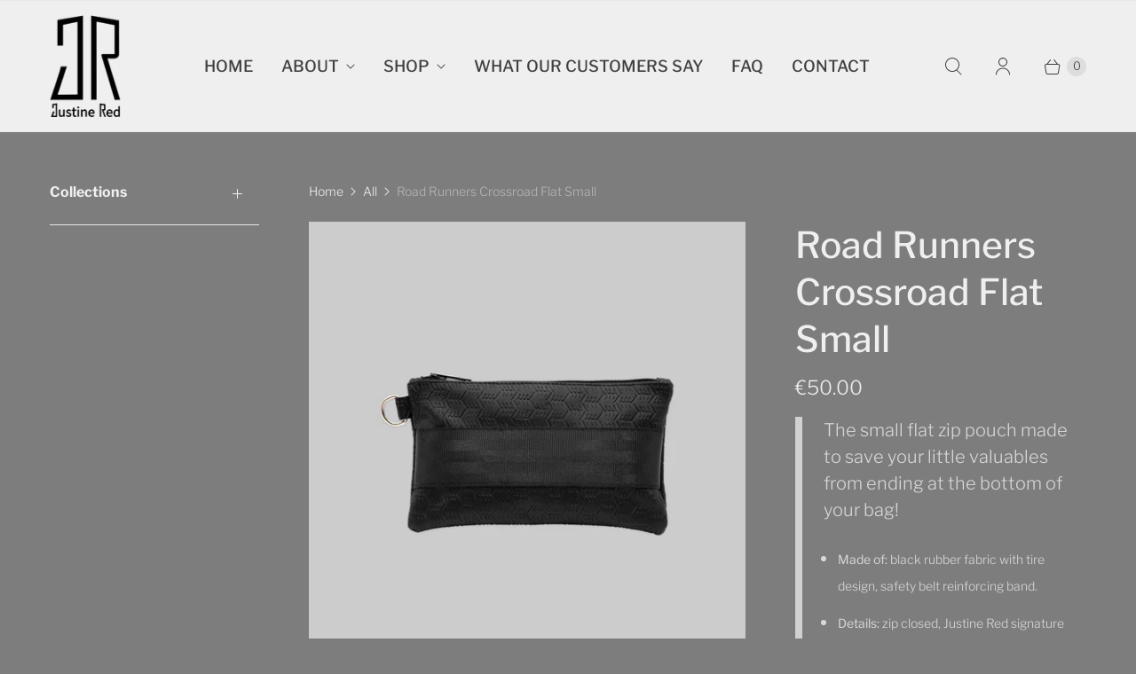

--- FILE ---
content_type: text/javascript; charset=utf-8
request_url: https://justinered.com/products/crossroad-flat-small.js
body_size: 806
content:
{"id":201448673,"title":"Road Runners Crossroad Flat Small","handle":"crossroad-flat-small","description":"\u003cblockquote\u003e\n\u003cp\u003eThe small flat zip pouch made to save your little valuables from ending at the bottom of your bag!\u003c\/p\u003e\n\u003cul\u003e\n\u003cli\u003e\n\u003cstrong style=\"line-height: 1.2; font-size: 14px;\"\u003eMade of:\u003c\/strong\u003e\u003cspan style=\"line-height: 1.2; font-size: 14px;\"\u003e black rubber fabric with tire design, safety belt reinforcing band.\u003c\/span\u003e\n\u003c\/li\u003e\n\u003cli\u003e\n\u003cstrong style=\"line-height: 1.2; font-size: 14px;\"\u003eDetails:\u003c\/strong\u003e\u003cspan style=\"line-height: 1.2; font-size: 14px;\"\u003e zip closed, Justine Red signature medal.\u003c\/span\u003e\n\u003c\/li\u003e\n\u003cli\u003e\n\u003cstrong style=\"line-height: 1.2; font-size: 14px;\"\u003eMade in:\u003c\/strong\u003e\u003cspan style=\"line-height: 1.2; font-size: 14px;\"\u003e Paris, France.\u003c\/span\u003e\n\u003c\/li\u003e\n\u003cli\u003e\n\u003cstrong style=\"line-height: 1.2; font-size: 14px;\"\u003eHxL:\u003c\/strong\u003e\u003cspan style=\"line-height: 1.2; font-size: 14px;\"\u003e 12 x 21 cm (4.7 x 8.3 in)\u003c\/span\u003e\n\u003c\/li\u003e\n\u003c\/ul\u003e\n\u003cspan style=\"font-size: 14px;\"\u003e \u003c\/span\u003e\u003cbr\u003e\n\u003cul\u003e\n\u003cli\u003e\u003cspan style=\"line-height: 1.2; font-size: 14px;\"\u003e\u003cspan\u003eShipping Included\u003c\/span\u003e\u003c\/span\u003e\u003c\/li\u003e\n\u003c\/ul\u003e\n\u003c\/blockquote\u003e\n\u003cul\u003e\u003c\/ul\u003e\n\u003cspan\u003e\u003c\/span\u003e","published_at":"2013-12-28T17:00:00+01:00","created_at":"2013-12-28T17:02:13+01:00","vendor":"Justine Red","type":"Bag","tags":[],"price":5000,"price_min":5000,"price_max":5000,"available":false,"price_varies":false,"compare_at_price":5000,"compare_at_price_min":5000,"compare_at_price_max":5000,"compare_at_price_varies":false,"variants":[{"id":458830577,"title":"Default Title","option1":"Default Title","option2":null,"option3":null,"sku":"","requires_shipping":true,"taxable":true,"featured_image":null,"available":false,"name":"Road Runners Crossroad Flat Small","public_title":null,"options":["Default Title"],"price":5000,"weight":0,"compare_at_price":5000,"inventory_quantity":0,"inventory_management":"shopify","inventory_policy":"deny","barcode":"","requires_selling_plan":false,"selling_plan_allocations":[]}],"images":["\/\/cdn.shopify.com\/s\/files\/1\/0239\/9553\/products\/FlatSmallRR.jpg?v=1674986878"],"featured_image":"\/\/cdn.shopify.com\/s\/files\/1\/0239\/9553\/products\/FlatSmallRR.jpg?v=1674986878","options":[{"name":"Title","position":1,"values":["Default Title"]}],"url":"\/products\/crossroad-flat-small","media":[{"alt":null,"id":22724502880317,"position":1,"preview_image":{"aspect_ratio":1.0,"height":2400,"width":2400,"src":"https:\/\/cdn.shopify.com\/s\/files\/1\/0239\/9553\/products\/FlatSmallRR.jpg?v=1674986878"},"aspect_ratio":1.0,"height":2400,"media_type":"image","src":"https:\/\/cdn.shopify.com\/s\/files\/1\/0239\/9553\/products\/FlatSmallRR.jpg?v=1674986878","width":2400}],"requires_selling_plan":false,"selling_plan_groups":[]}